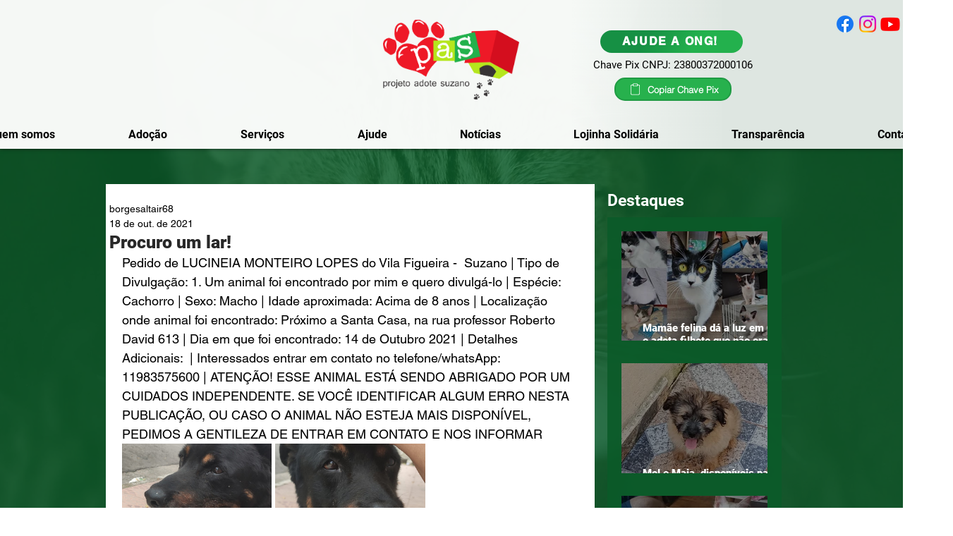

--- FILE ---
content_type: text/css; charset=utf-8
request_url: https://www.projetoadotesuzano.com.br/_serverless/pro-gallery-css-v4-server/layoutCss?ver=2&id=7hcih-not-scoped&items=3434_1846_4000%7C3589_1846_4000&container=629_647_323_720&options=gallerySizeType:px%7CenableInfiniteScroll:true%7CtitlePlacement:SHOW_ON_HOVER%7CgridStyle:1%7CimageMargin:5%7CgalleryLayout:2%7CisVertical:true%7CnumberOfImagesPerRow:3%7CcubeRatio:1%7CcubeType:fill%7CgalleryThumbnailsAlignment:none
body_size: -198
content:
#pro-gallery-7hcih-not-scoped [data-hook="item-container"][data-idx="0"].gallery-item-container{opacity: 1 !important;display: block !important;transition: opacity .2s ease !important;top: 0px !important;left: 0px !important;right: auto !important;height: 212px !important;width: 212px !important;} #pro-gallery-7hcih-not-scoped [data-hook="item-container"][data-idx="0"] .gallery-item-common-info-outer{height: 100% !important;} #pro-gallery-7hcih-not-scoped [data-hook="item-container"][data-idx="0"] .gallery-item-common-info{height: 100% !important;width: 100% !important;} #pro-gallery-7hcih-not-scoped [data-hook="item-container"][data-idx="0"] .gallery-item-wrapper{width: 212px !important;height: 212px !important;margin: 0 !important;} #pro-gallery-7hcih-not-scoped [data-hook="item-container"][data-idx="0"] .gallery-item-content{width: 212px !important;height: 212px !important;margin: 0px 0px !important;opacity: 1 !important;} #pro-gallery-7hcih-not-scoped [data-hook="item-container"][data-idx="0"] .gallery-item-hover{width: 212px !important;height: 212px !important;opacity: 1 !important;} #pro-gallery-7hcih-not-scoped [data-hook="item-container"][data-idx="0"] .item-hover-flex-container{width: 212px !important;height: 212px !important;margin: 0px 0px !important;opacity: 1 !important;} #pro-gallery-7hcih-not-scoped [data-hook="item-container"][data-idx="0"] .gallery-item-wrapper img{width: 100% !important;height: 100% !important;opacity: 1 !important;} #pro-gallery-7hcih-not-scoped [data-hook="item-container"][data-idx="1"].gallery-item-container{opacity: 1 !important;display: block !important;transition: opacity .2s ease !important;top: 0px !important;left: 217px !important;right: auto !important;height: 212px !important;width: 213px !important;} #pro-gallery-7hcih-not-scoped [data-hook="item-container"][data-idx="1"] .gallery-item-common-info-outer{height: 100% !important;} #pro-gallery-7hcih-not-scoped [data-hook="item-container"][data-idx="1"] .gallery-item-common-info{height: 100% !important;width: 100% !important;} #pro-gallery-7hcih-not-scoped [data-hook="item-container"][data-idx="1"] .gallery-item-wrapper{width: 213px !important;height: 212px !important;margin: 0 !important;} #pro-gallery-7hcih-not-scoped [data-hook="item-container"][data-idx="1"] .gallery-item-content{width: 213px !important;height: 212px !important;margin: 0px 0px !important;opacity: 1 !important;} #pro-gallery-7hcih-not-scoped [data-hook="item-container"][data-idx="1"] .gallery-item-hover{width: 213px !important;height: 212px !important;opacity: 1 !important;} #pro-gallery-7hcih-not-scoped [data-hook="item-container"][data-idx="1"] .item-hover-flex-container{width: 213px !important;height: 212px !important;margin: 0px 0px !important;opacity: 1 !important;} #pro-gallery-7hcih-not-scoped [data-hook="item-container"][data-idx="1"] .gallery-item-wrapper img{width: 100% !important;height: 100% !important;opacity: 1 !important;} #pro-gallery-7hcih-not-scoped .pro-gallery-prerender{height:212px !important;}#pro-gallery-7hcih-not-scoped {height:212px !important; width:647px !important;}#pro-gallery-7hcih-not-scoped .pro-gallery-margin-container {height:212px !important;}#pro-gallery-7hcih-not-scoped .pro-gallery {height:212px !important; width:647px !important;}#pro-gallery-7hcih-not-scoped .pro-gallery-parent-container {height:212px !important; width:652px !important;}